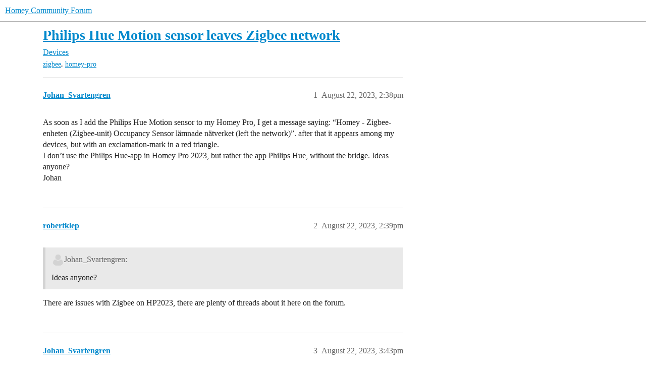

--- FILE ---
content_type: text/html; charset=utf-8
request_url: https://community.homey.app/t/philips-hue-motion-sensor-leaves-zigbee-network/87722
body_size: 4817
content:
<!DOCTYPE html>
<html lang="en">
  <head>
    <meta charset="utf-8">
    <title>Philips Hue Motion sensor leaves Zigbee network - Devices - Homey Community Forum</title>
    <meta name="description" content="As soon as I add the Philips Hue Motion sensor to my Homey Pro, I get a message saying: “Homey - Zigbee-enheten (Zigbee-unit) Occupancy Sensor lämnade nätverket (left the network)”. after that it appears among my devices&amp;hellip;">
    <meta name="generator" content="Discourse 2026.1.0-latest - https://github.com/discourse/discourse version f8f53ac5e8e4348ae308fcddc078766463d5e5f3">
<link rel="icon" type="image/png" href="https://us1.discourse-cdn.com/flex025/uploads/athom/optimized/2X/6/6d79fed4caffaa8d941cec0f6f39a1d570cb317d_2_32x32.png">
<link rel="apple-touch-icon" type="image/png" href="https://us1.discourse-cdn.com/flex025/uploads/athom/optimized/2X/6/6d79fed4caffaa8d941cec0f6f39a1d570cb317d_2_180x180.png">
<meta name="theme-color" media="(prefers-color-scheme: light)" content="#fff">
<meta name="theme-color" media="(prefers-color-scheme: dark)" content="#111111">

<meta name="color-scheme" content="light dark">

<meta name="viewport" content="width=device-width, initial-scale=1.0, minimum-scale=1.0, viewport-fit=cover">
<link rel="canonical" href="https://community.homey.app/t/philips-hue-motion-sensor-leaves-zigbee-network/87722" />


<link rel="search" type="application/opensearchdescription+xml" href="https://community.homey.app/opensearch.xml" title="Homey Community Forum Search">

    
    <link href="https://sea1.discourse-cdn.com/flex025/stylesheets/color_definitions_scheme_-1_5_3ed396ecc6c5edb4693553dbbc7ef96dc9e703fb.css?__ws=community.homey.app" media="(prefers-color-scheme: light)" rel="stylesheet" class="light-scheme"/><link href="https://sea1.discourse-cdn.com/flex025/stylesheets/color_definitions_dark_4_5_55d3f7b9f7699871324bf6cd16377f82326cf90e.css?__ws=community.homey.app" media="(prefers-color-scheme: dark)" rel="stylesheet" class="dark-scheme" data-scheme-id="4"/>

<link href="https://sea1.discourse-cdn.com/flex025/stylesheets/common_933fb003bcfb132cbc57f4f1e512d3cb9006c5df.css?__ws=community.homey.app" media="all" rel="stylesheet" data-target="common"  />

  <link href="https://sea1.discourse-cdn.com/flex025/stylesheets/mobile_933fb003bcfb132cbc57f4f1e512d3cb9006c5df.css?__ws=community.homey.app" media="(max-width: 39.99999rem)" rel="stylesheet" data-target="mobile"  />
  <link href="https://sea1.discourse-cdn.com/flex025/stylesheets/desktop_933fb003bcfb132cbc57f4f1e512d3cb9006c5df.css?__ws=community.homey.app" media="(min-width: 40rem)" rel="stylesheet" data-target="desktop"  />



    <link href="https://sea1.discourse-cdn.com/flex025/stylesheets/automation_933fb003bcfb132cbc57f4f1e512d3cb9006c5df.css?__ws=community.homey.app" media="all" rel="stylesheet" data-target="automation"  />
    <link href="https://sea1.discourse-cdn.com/flex025/stylesheets/checklist_933fb003bcfb132cbc57f4f1e512d3cb9006c5df.css?__ws=community.homey.app" media="all" rel="stylesheet" data-target="checklist"  />
    <link href="https://sea1.discourse-cdn.com/flex025/stylesheets/discourse-adplugin_933fb003bcfb132cbc57f4f1e512d3cb9006c5df.css?__ws=community.homey.app" media="all" rel="stylesheet" data-target="discourse-adplugin"  />
    <link href="https://sea1.discourse-cdn.com/flex025/stylesheets/discourse-ai_933fb003bcfb132cbc57f4f1e512d3cb9006c5df.css?__ws=community.homey.app" media="all" rel="stylesheet" data-target="discourse-ai"  />
    <link href="https://sea1.discourse-cdn.com/flex025/stylesheets/discourse-cakeday_933fb003bcfb132cbc57f4f1e512d3cb9006c5df.css?__ws=community.homey.app" media="all" rel="stylesheet" data-target="discourse-cakeday"  />
    <link href="https://sea1.discourse-cdn.com/flex025/stylesheets/discourse-details_933fb003bcfb132cbc57f4f1e512d3cb9006c5df.css?__ws=community.homey.app" media="all" rel="stylesheet" data-target="discourse-details"  />
    <link href="https://sea1.discourse-cdn.com/flex025/stylesheets/discourse-github_933fb003bcfb132cbc57f4f1e512d3cb9006c5df.css?__ws=community.homey.app" media="all" rel="stylesheet" data-target="discourse-github"  />
    <link href="https://sea1.discourse-cdn.com/flex025/stylesheets/discourse-lazy-videos_933fb003bcfb132cbc57f4f1e512d3cb9006c5df.css?__ws=community.homey.app" media="all" rel="stylesheet" data-target="discourse-lazy-videos"  />
    <link href="https://sea1.discourse-cdn.com/flex025/stylesheets/discourse-local-dates_933fb003bcfb132cbc57f4f1e512d3cb9006c5df.css?__ws=community.homey.app" media="all" rel="stylesheet" data-target="discourse-local-dates"  />
    <link href="https://sea1.discourse-cdn.com/flex025/stylesheets/discourse-narrative-bot_933fb003bcfb132cbc57f4f1e512d3cb9006c5df.css?__ws=community.homey.app" media="all" rel="stylesheet" data-target="discourse-narrative-bot"  />
    <link href="https://sea1.discourse-cdn.com/flex025/stylesheets/discourse-policy_933fb003bcfb132cbc57f4f1e512d3cb9006c5df.css?__ws=community.homey.app" media="all" rel="stylesheet" data-target="discourse-policy"  />
    <link href="https://sea1.discourse-cdn.com/flex025/stylesheets/discourse-presence_933fb003bcfb132cbc57f4f1e512d3cb9006c5df.css?__ws=community.homey.app" media="all" rel="stylesheet" data-target="discourse-presence"  />
    <link href="https://sea1.discourse-cdn.com/flex025/stylesheets/discourse-solved_933fb003bcfb132cbc57f4f1e512d3cb9006c5df.css?__ws=community.homey.app" media="all" rel="stylesheet" data-target="discourse-solved"  />
    <link href="https://sea1.discourse-cdn.com/flex025/stylesheets/discourse-templates_933fb003bcfb132cbc57f4f1e512d3cb9006c5df.css?__ws=community.homey.app" media="all" rel="stylesheet" data-target="discourse-templates"  />
    <link href="https://sea1.discourse-cdn.com/flex025/stylesheets/discourse-topic-voting_933fb003bcfb132cbc57f4f1e512d3cb9006c5df.css?__ws=community.homey.app" media="all" rel="stylesheet" data-target="discourse-topic-voting"  />
    <link href="https://sea1.discourse-cdn.com/flex025/stylesheets/footnote_933fb003bcfb132cbc57f4f1e512d3cb9006c5df.css?__ws=community.homey.app" media="all" rel="stylesheet" data-target="footnote"  />
    <link href="https://sea1.discourse-cdn.com/flex025/stylesheets/hosted-site_933fb003bcfb132cbc57f4f1e512d3cb9006c5df.css?__ws=community.homey.app" media="all" rel="stylesheet" data-target="hosted-site"  />
    <link href="https://sea1.discourse-cdn.com/flex025/stylesheets/poll_933fb003bcfb132cbc57f4f1e512d3cb9006c5df.css?__ws=community.homey.app" media="all" rel="stylesheet" data-target="poll"  />
    <link href="https://sea1.discourse-cdn.com/flex025/stylesheets/spoiler-alert_933fb003bcfb132cbc57f4f1e512d3cb9006c5df.css?__ws=community.homey.app" media="all" rel="stylesheet" data-target="spoiler-alert"  />
    <link href="https://sea1.discourse-cdn.com/flex025/stylesheets/discourse-ai_mobile_933fb003bcfb132cbc57f4f1e512d3cb9006c5df.css?__ws=community.homey.app" media="(max-width: 39.99999rem)" rel="stylesheet" data-target="discourse-ai_mobile"  />
    <link href="https://sea1.discourse-cdn.com/flex025/stylesheets/discourse-solved_mobile_933fb003bcfb132cbc57f4f1e512d3cb9006c5df.css?__ws=community.homey.app" media="(max-width: 39.99999rem)" rel="stylesheet" data-target="discourse-solved_mobile"  />
    <link href="https://sea1.discourse-cdn.com/flex025/stylesheets/discourse-topic-voting_mobile_933fb003bcfb132cbc57f4f1e512d3cb9006c5df.css?__ws=community.homey.app" media="(max-width: 39.99999rem)" rel="stylesheet" data-target="discourse-topic-voting_mobile"  />
    <link href="https://sea1.discourse-cdn.com/flex025/stylesheets/discourse-ai_desktop_933fb003bcfb132cbc57f4f1e512d3cb9006c5df.css?__ws=community.homey.app" media="(min-width: 40rem)" rel="stylesheet" data-target="discourse-ai_desktop"  />
    <link href="https://sea1.discourse-cdn.com/flex025/stylesheets/discourse-topic-voting_desktop_933fb003bcfb132cbc57f4f1e512d3cb9006c5df.css?__ws=community.homey.app" media="(min-width: 40rem)" rel="stylesheet" data-target="discourse-topic-voting_desktop"  />
    <link href="https://sea1.discourse-cdn.com/flex025/stylesheets/poll_desktop_933fb003bcfb132cbc57f4f1e512d3cb9006c5df.css?__ws=community.homey.app" media="(min-width: 40rem)" rel="stylesheet" data-target="poll_desktop"  />

  <link href="https://sea1.discourse-cdn.com/flex025/stylesheets/common_theme_8_ffc9b0e0bfc0d3baf6fce975c46186e0da6d23aa.css?__ws=community.homey.app" media="all" rel="stylesheet" data-target="common_theme" data-theme-id="8" data-theme-name="hide users column"/>
<link href="https://sea1.discourse-cdn.com/flex025/stylesheets/common_theme_5_972eb8f1413cc5719124f52caa6933a60e5ac9ce.css?__ws=community.homey.app" media="all" rel="stylesheet" data-target="common_theme" data-theme-id="5" data-theme-name="homey"/>
    
    

    <!-- Start: Google Analytics -->
<script async="" src="https://www.googletagmanager.com/gtag/js?id=UA-54367249-13" nonce="4ddDRQYARMP5KR3tIAcvsfO1g"></script>
<script defer="" src="https://sea1.discourse-cdn.com/flex025/theme-javascripts/e1765f7276f3199434ef8f372aaa0ddab6f34031.js?__ws=community.homey.app" data-theme-id="5" nonce="4ddDRQYARMP5KR3tIAcvsfO1g"></script>
<!-- End: Google Analytics -->

<script defer="" src="https://sea1.discourse-cdn.com/flex025/theme-javascripts/129b964beddb46292fa7fc56b0a857b756446c53.js?__ws=community.homey.app" data-theme-id="5" nonce="4ddDRQYARMP5KR3tIAcvsfO1g"></script>
<link rel="modulepreload" href="https://sea1.discourse-cdn.com/flex025/theme-javascripts/56e5a7430ecf41d7f6c1d8c30790256c397debde.js?__ws=community.homey.app" data-theme-id="3" nonce="4ddDRQYARMP5KR3tIAcvsfO1g">

    
        <link rel="alternate nofollow" type="application/rss+xml" title="RSS feed of &#39;Philips Hue Motion sensor leaves Zigbee network&#39;" href="https://community.homey.app/t/philips-hue-motion-sensor-leaves-zigbee-network/87722.rss" />
    <meta property="og:site_name" content="Homey Community Forum" />
<meta property="og:type" content="website" />
<meta name="twitter:card" content="summary" />
<meta name="twitter:image" content="https://us1.discourse-cdn.com/flex025/uploads/athom/original/3X/5/c/5ca9365a04188e305bca13c09960c3a77676809c.png" />
<meta property="og:image" content="https://us1.discourse-cdn.com/flex025/uploads/athom/original/3X/5/c/5ca9365a04188e305bca13c09960c3a77676809c.png" />
<meta property="og:url" content="https://community.homey.app/t/philips-hue-motion-sensor-leaves-zigbee-network/87722" />
<meta name="twitter:url" content="https://community.homey.app/t/philips-hue-motion-sensor-leaves-zigbee-network/87722" />
<meta property="og:title" content="Philips Hue Motion sensor leaves Zigbee network" />
<meta name="twitter:title" content="Philips Hue Motion sensor leaves Zigbee network" />
<meta property="og:description" content="As soon as I add the Philips Hue Motion sensor to my Homey Pro, I get a message saying: “Homey - Zigbee-enheten (Zigbee-unit) Occupancy Sensor lämnade nätverket (left the network)”. after that it appears among my devices, but with an exclamation-mark in a red triangle.  I don’t use the Philips Hue-app in Homey Pro 2023, but rather the app Philips Hue, without the bridge. Ideas anyone?  Johan" />
<meta name="twitter:description" content="As soon as I add the Philips Hue Motion sensor to my Homey Pro, I get a message saying: “Homey - Zigbee-enheten (Zigbee-unit) Occupancy Sensor lämnade nätverket (left the network)”. after that it appears among my devices, but with an exclamation-mark in a red triangle.  I don’t use the Philips Hue-app in Homey Pro 2023, but rather the app Philips Hue, without the bridge. Ideas anyone?  Johan" />
<meta property="og:article:section" content="Devices" />
<meta property="og:article:section:color" content="25AAE2" />
<meta property="og:article:tag" content="zigbee" />
<meta property="og:article:tag" content="homey-pro" />
<meta property="article:published_time" content="2023-08-22T14:38:20+00:00" />
<meta property="og:ignore_canonical" content="true" />


    <script type="application/ld+json">{"@context":"http://schema.org","@type":"QAPage","name":"Philips Hue Motion sensor leaves Zigbee network","mainEntity":{"@type":"Question","name":"Philips Hue Motion sensor leaves Zigbee network","text":"As soon as I add the Philips Hue Motion sensor to my Homey Pro, I get a message saying: “Homey - Zigbee-enheten (Zigbee-unit) Occupancy Sensor lämnade nätverket (left the network)”. after that it appears among my devices, but with an exclamation-mark in a red triangle.\n\nI don’t use the Philips Hue-a&hellip;","upvoteCount":0,"answerCount":0,"datePublished":"2023-08-22T14:38:20.345Z","author":{"@type":"Person","name":"Johan_Svartengren","url":"https://community.homey.app/u/Johan_Svartengren"}}}</script>
  </head>
  <body class="crawler ">
    
    <header>
  <a href="/">Homey Community Forum</a>
</header>

    <div id="main-outlet" class="wrap" role="main">
        <div id="topic-title">
    <h1>
      <a href="/t/philips-hue-motion-sensor-leaves-zigbee-network/87722">Philips Hue Motion sensor leaves Zigbee network</a>
    </h1>

      <div class="topic-category" itemscope itemtype="http://schema.org/BreadcrumbList">
          <span itemprop="itemListElement" itemscope itemtype="http://schema.org/ListItem">
            <a href="/c/devices/6" class="badge-wrapper bullet" itemprop="item">
              <span class='badge-category-bg' style='background-color: #25AAE2'></span>
              <span class='badge-category clear-badge'>
                <span class='category-name' itemprop='name'>Devices</span>
              </span>
            </a>
            <meta itemprop="position" content="1" />
          </span>
      </div>

      <div class="topic-category">
        <div class='discourse-tags list-tags'>
            <a href='https://community.homey.app/tag/zigbee' class='discourse-tag' rel="tag">zigbee</a>, 
            <a href='https://community.homey.app/tag/homey-pro' class='discourse-tag' rel="tag">homey-pro</a>
        </div>
      </div>
  </div>

  

    <div itemscope itemtype='http://schema.org/DiscussionForumPosting'>
      <meta itemprop='headline' content='Philips Hue Motion sensor leaves Zigbee network'>
      <link itemprop='url' href='https://community.homey.app/t/philips-hue-motion-sensor-leaves-zigbee-network/87722'>
      <meta itemprop='datePublished' content='2023-08-22T14:38:20Z'>
        <meta itemprop='articleSection' content='Devices'>
      <meta itemprop='keywords' content='zigbee, homey-pro'>
      <div itemprop='publisher' itemscope itemtype="http://schema.org/Organization">
        <meta itemprop='name' content='Homey Community Forum'>
      </div>


          <div id='post_1'  class='topic-body crawler-post'>
            <div class='crawler-post-meta'>
              <span class="creator" itemprop="author" itemscope itemtype="http://schema.org/Person">
                <a itemprop="url" rel='nofollow' href='https://community.homey.app/u/Johan_Svartengren'><span itemprop='name'>Johan_Svartengren</span></a>
                
              </span>

                <link itemprop="mainEntityOfPage" href="https://community.homey.app/t/philips-hue-motion-sensor-leaves-zigbee-network/87722">


              <span class="crawler-post-infos">
                  <time  datetime='2023-08-22T14:38:20Z' class='post-time'>
                    August 22, 2023,  2:38pm
                  </time>
                  <meta itemprop='dateModified' content='2023-08-22T14:38:20Z'>
              <span itemprop='position'>1</span>
              </span>
            </div>
            <div class='post' itemprop='text'>
              <p>As soon as I add the Philips Hue Motion sensor to my Homey Pro, I get a message saying: “Homey - Zigbee-enheten (Zigbee-unit) Occupancy Sensor lämnade nätverket (left the network)”. after that it appears among my devices, but with an exclamation-mark in a red triangle.<br>
I don’t use the Philips Hue-app in Homey Pro 2023, but rather the app Philips Hue, without the bridge. Ideas anyone?<br>
Johan</p>
            </div>

            <div itemprop="interactionStatistic" itemscope itemtype="http://schema.org/InteractionCounter">
              <meta itemprop="interactionType" content="http://schema.org/LikeAction"/>
              <meta itemprop="userInteractionCount" content="0" />
              <span class='post-likes'></span>
            </div>


            
          </div>
          <div id='post_2' itemprop='comment' itemscope itemtype='http://schema.org/Comment' class='topic-body crawler-post'>
            <div class='crawler-post-meta'>
              <span class="creator" itemprop="author" itemscope itemtype="http://schema.org/Person">
                <a itemprop="url" rel='nofollow' href='https://community.homey.app/u/robertklep'><span itemprop='name'>robertklep</span></a>
                
              </span>



              <span class="crawler-post-infos">
                  <time itemprop='datePublished' datetime='2023-08-22T14:39:39Z' class='post-time'>
                    August 22, 2023,  2:39pm
                  </time>
                  <meta itemprop='dateModified' content='2023-08-22T14:39:39Z'>
              <span itemprop='position'>2</span>
              </span>
            </div>
            <div class='post' itemprop='text'>
              <aside class="quote no-group" data-username="Johan_Svartengren" data-post="1" data-topic="87722">
<div class="title">
<div class="quote-controls"></div>
<img loading="lazy" alt="" width="24" height="24" src="https://sea1.discourse-cdn.com/flex015/user_avatar/community.homey.app/johan_svartengren/48/80641_2.png" class="avatar"> Johan_Svartengren:</div>
<blockquote>
<p>Ideas anyone?</p>
</blockquote>
</aside>
<p>There are issues with Zigbee on HP2023, there are plenty of threads about it here on the forum.</p>
            </div>

            <div itemprop="interactionStatistic" itemscope itemtype="http://schema.org/InteractionCounter">
              <meta itemprop="interactionType" content="http://schema.org/LikeAction"/>
              <meta itemprop="userInteractionCount" content="0" />
              <span class='post-likes'></span>
            </div>


            
          </div>
          <div id='post_3' itemprop='comment' itemscope itemtype='http://schema.org/Comment' class='topic-body crawler-post'>
            <div class='crawler-post-meta'>
              <span class="creator" itemprop="author" itemscope itemtype="http://schema.org/Person">
                <a itemprop="url" rel='nofollow' href='https://community.homey.app/u/Johan_Svartengren'><span itemprop='name'>Johan_Svartengren</span></a>
                
              </span>



              <span class="crawler-post-infos">
                  <time itemprop='datePublished' datetime='2023-08-22T15:43:00Z' class='post-time'>
                    August 22, 2023,  3:43pm
                  </time>
                  <meta itemprop='dateModified' content='2023-08-22T15:43:00Z'>
              <span itemprop='position'>3</span>
              </span>
            </div>
            <div class='post' itemprop='text'>
              <p>Started working when I removed the Philips Hue-app and only used Philips Hue, without the bridge. Thanks</p>
            </div>

            <div itemprop="interactionStatistic" itemscope itemtype="http://schema.org/InteractionCounter">
              <meta itemprop="interactionType" content="http://schema.org/LikeAction"/>
              <meta itemprop="userInteractionCount" content="0" />
              <span class='post-likes'></span>
            </div>


            
          </div>
          <div id='post_4' itemprop='comment' itemscope itemtype='http://schema.org/Comment' class='topic-body crawler-post'>
            <div class='crawler-post-meta'>
              <span class="creator" itemprop="author" itemscope itemtype="http://schema.org/Person">
                <a itemprop="url" rel='nofollow' href='https://community.homey.app/u/robertklep'><span itemprop='name'>robertklep</span></a>
                
              </span>



              <span class="crawler-post-infos">
                  <time itemprop='datePublished' datetime='2023-08-22T16:26:07Z' class='post-time'>
                    August 22, 2023,  4:26pm
                  </time>
                  <meta itemprop='dateModified' content='2023-08-22T16:26:07Z'>
              <span itemprop='position'>4</span>
              </span>
            </div>
            <div class='post' itemprop='text'>
              <p>So even though you didn’t use the app, removing it solved your problem? Strange…</p>
            </div>

            <div itemprop="interactionStatistic" itemscope itemtype="http://schema.org/InteractionCounter">
              <meta itemprop="interactionType" content="http://schema.org/LikeAction"/>
              <meta itemprop="userInteractionCount" content="0" />
              <span class='post-likes'></span>
            </div>


            
          </div>
          <div id='post_5' itemprop='comment' itemscope itemtype='http://schema.org/Comment' class='topic-body crawler-post'>
            <div class='crawler-post-meta'>
              <span class="creator" itemprop="author" itemscope itemtype="http://schema.org/Person">
                <a itemprop="url" rel='nofollow' href='https://community.homey.app/u/Johan_Svartengren'><span itemprop='name'>Johan_Svartengren</span></a>
                
              </span>



              <span class="crawler-post-infos">
                  <time itemprop='datePublished' datetime='2023-08-22T20:05:43Z' class='post-time'>
                    August 22, 2023,  8:05pm
                  </time>
                  <meta itemprop='dateModified' content='2023-08-22T20:59:58Z'>
              <span itemprop='position'>5</span>
              </span>
            </div>
            <div class='post' itemprop='text'>
              <p>I agree it is strange, but it did solve my problem, and now the motion sensor works again.</p>
<p>BR Johan</p>
<p>[Mod break: removed private information /Caseda]</p>
            </div>

            <div itemprop="interactionStatistic" itemscope itemtype="http://schema.org/InteractionCounter">
              <meta itemprop="interactionType" content="http://schema.org/LikeAction"/>
              <meta itemprop="userInteractionCount" content="0" />
              <span class='post-likes'></span>
            </div>


            
          </div>
    </div>


    <div id="related-topics" class="more-topics__list " role="complementary" aria-labelledby="related-topics-title">
  <h3 id="related-topics-title" class="more-topics__list-title">
    Related topics
  </h3>
  <div class="topic-list-container" itemscope itemtype='http://schema.org/ItemList'>
    <meta itemprop='itemListOrder' content='http://schema.org/ItemListOrderDescending'>
    <table class='topic-list'>
      <thead>
        <tr>
          <th>Topic</th>
          <th></th>
          <th class="replies">Replies</th>
          <th class="views">Views</th>
          <th>Activity</th>
        </tr>
      </thead>
      <tbody>
          <tr class="topic-list-item" id="topic-list-item-104995">
            <td class="main-link" itemprop='itemListElement' itemscope itemtype='http://schema.org/ListItem'>
              <meta itemprop='position' content='1'>
              <span class="link-top-line">
                <a itemprop='url' href='https://community.homey.app/t/device-reported-as-having-left-the-zigbee-network-but-is-still-working/104995' class='title raw-link raw-topic-link'>Device reported as having left the Zigbee network but is still working</a>
              </span>
              <div class="link-bottom-line">
                  <a href='/c/questions-help/8' class='badge-wrapper bullet'>
                    <span class='badge-category-bg' style='background-color: #652D90'></span>
                    <span class='badge-category clear-badge'>
                      <span class='category-name'>Questions &amp; Help</span>
                    </span>
                  </a>
                  <div class="discourse-tags">
                      <a href='https://community.homey.app/tag/zigbee' class='discourse-tag'>zigbee</a>
                      
                  </div>
              </div>
            </td>
            <td class="replies">
              <span class='posts' title='posts'>20</span>
            </td>
            <td class="views">
              <span class='views' title='views'>932</span>
            </td>
            <td>
              March 3, 2025
            </td>
          </tr>
          <tr class="topic-list-item" id="topic-list-item-106760">
            <td class="main-link" itemprop='itemListElement' itemscope itemtype='http://schema.org/ListItem'>
              <meta itemprop='position' content='2'>
              <span class="link-top-line">
                <a itemprop='url' href='https://community.homey.app/t/hue-motion-sensor-device-has-left-the-zigbee-network/106760' class='title raw-link raw-topic-link'>Hue motion sensor - device has left the zigbee network</a>
              </span>
              <div class="link-bottom-line">
                  <a href='/c/questions-help/8' class='badge-wrapper bullet'>
                    <span class='badge-category-bg' style='background-color: #652D90'></span>
                    <span class='badge-category clear-badge'>
                      <span class='category-name'>Questions &amp; Help</span>
                    </span>
                  </a>
                  <div class="discourse-tags">
                      <a href='https://community.homey.app/tag/zigbee' class='discourse-tag'>zigbee</a>
                      ,&nbsp;
                      <a href='https://community.homey.app/tag/homey-pro' class='discourse-tag'>homey-pro</a>
                      
                  </div>
              </div>
            </td>
            <td class="replies">
              <span class='posts' title='posts'>4</span>
            </td>
            <td class="views">
              <span class='views' title='views'>440</span>
            </td>
            <td>
              November 26, 2025
            </td>
          </tr>
          <tr class="topic-list-item" id="topic-list-item-91486">
            <td class="main-link" itemprop='itemListElement' itemscope itemtype='http://schema.org/ListItem'>
              <meta itemprop='position' content='3'>
              <span class="link-top-line">
                <a itemprop='url' href='https://community.homey.app/t/philips-hue-motion-sensor-fell-asleep/91486' class='title raw-link raw-topic-link'>Philips Hue Motion sensor fell asleep</a>
              </span>
              <div class="link-bottom-line">
                  <a href='/c/devices/6' class='badge-wrapper bullet'>
                    <span class='badge-category-bg' style='background-color: #25AAE2'></span>
                    <span class='badge-category clear-badge'>
                      <span class='category-name'>Devices</span>
                    </span>
                  </a>
                  <div class="discourse-tags">
                      <a href='https://community.homey.app/tag/zigbee' class='discourse-tag'>zigbee</a>
                      ,&nbsp;
                      <a href='https://community.homey.app/tag/homey-pro' class='discourse-tag'>homey-pro</a>
                      ,&nbsp;
                      <a href='https://community.homey.app/tag/hue' class='discourse-tag'>hue</a>
                      
                  </div>
              </div>
            </td>
            <td class="replies">
              <span class='posts' title='posts'>5</span>
            </td>
            <td class="views">
              <span class='views' title='views'>678</span>
            </td>
            <td>
              October 13, 2023
            </td>
          </tr>
          <tr class="topic-list-item" id="topic-list-item-81614">
            <td class="main-link" itemprop='itemListElement' itemscope itemtype='http://schema.org/ListItem'>
              <meta itemprop='position' content='4'>
              <span class="link-top-line">
                <a itemprop='url' href='https://community.homey.app/t/philips-hue-outdoor-motion-sensor-adding-to-homey-pro/81614' class='title raw-link raw-topic-link'>Philips hue outdoor motion sensor - adding to homey pro</a>
              </span>
              <div class="link-bottom-line">
                  <a href='/c/questions-help/8' class='badge-wrapper bullet'>
                    <span class='badge-category-bg' style='background-color: #652D90'></span>
                    <span class='badge-category clear-badge'>
                      <span class='category-name'>Questions &amp; Help</span>
                    </span>
                  </a>
                  <div class="discourse-tags">
                      <a href='https://community.homey.app/tag/zigbee' class='discourse-tag'>zigbee</a>
                      ,&nbsp;
                      <a href='https://community.homey.app/tag/homey-pro' class='discourse-tag'>homey-pro</a>
                      
                  </div>
              </div>
            </td>
            <td class="replies">
              <span class='posts' title='posts'>11</span>
            </td>
            <td class="views">
              <span class='views' title='views'>2221</span>
            </td>
            <td>
              March 25, 2024
            </td>
          </tr>
          <tr class="topic-list-item" id="topic-list-item-96251">
            <td class="main-link" itemprop='itemListElement' itemscope itemtype='http://schema.org/ListItem'>
              <meta itemprop='position' content='5'>
              <span class="link-top-line">
                <a itemprop='url' href='https://community.homey.app/t/homey-pro-early-2023-recognizes-hue-motion-sensor-as-uknown-zigbee-device/96251' class='title raw-link raw-topic-link'>Homey Pro (Early 2023) recognizes Hue motion sensor as Uknown Zigbee Device</a>
              </span>
              <div class="link-bottom-line">
                  <a href='/c/devices/6' class='badge-wrapper bullet'>
                    <span class='badge-category-bg' style='background-color: #25AAE2'></span>
                    <span class='badge-category clear-badge'>
                      <span class='category-name'>Devices</span>
                    </span>
                  </a>
                  <div class="discourse-tags">
                      <a href='https://community.homey.app/tag/zigbee' class='discourse-tag'>zigbee</a>
                      ,&nbsp;
                      <a href='https://community.homey.app/tag/homey-pro' class='discourse-tag'>homey-pro</a>
                      
                  </div>
              </div>
            </td>
            <td class="replies">
              <span class='posts' title='posts'>4</span>
            </td>
            <td class="views">
              <span class='views' title='views'>349</span>
            </td>
            <td>
              November 30, 2023
            </td>
          </tr>
      </tbody>
    </table>
  </div>
</div>





    </div>
    <footer class="container wrap">
  <nav class='crawler-nav'>
    <ul>
      <li itemscope itemtype='http://schema.org/SiteNavigationElement'>
        <span itemprop='name'>
          <a href='/' itemprop="url">Home </a>
        </span>
      </li>
      <li itemscope itemtype='http://schema.org/SiteNavigationElement'>
        <span itemprop='name'>
          <a href='/categories' itemprop="url">Categories </a>
        </span>
      </li>
      <li itemscope itemtype='http://schema.org/SiteNavigationElement'>
        <span itemprop='name'>
          <a href='/guidelines' itemprop="url">Guidelines </a>
        </span>
      </li>
        <li itemscope itemtype='http://schema.org/SiteNavigationElement'>
          <span itemprop='name'>
            <a href='https://legal.athom.com/?document=terms-and-conditions' itemprop="url">Terms of Service </a>
          </span>
        </li>
        <li itemscope itemtype='http://schema.org/SiteNavigationElement'>
          <span itemprop='name'>
            <a href='https://legal.athom.com/?document=privacy-policy' itemprop="url">Privacy Policy </a>
          </span>
        </li>
    </ul>
  </nav>
  <p class='powered-by-link'>Powered by <a href="https://www.discourse.org">Discourse</a>, best viewed with JavaScript enabled</p>
</footer>

    
    <!-- Start: Simple Analytics -->
<script async="" defer="" src="https://sa.athom.com/latest.js" nonce="4ddDRQYARMP5KR3tIAcvsfO1g"></script> 
<noscript><img src="https://sa.athom.com/noscript.gif" alt="" referrerpolicy="no-referrer-when-downgrade"></noscript>
<!-- End: Simple Analytics -->

<!-- Start: Statuspage -->
<script defer="" src="https://sea1.discourse-cdn.com/flex025/theme-javascripts/2de46b6ba5dbbbccfb50a39d9ec6ca65fad35b6d.js?__ws=community.homey.app" data-theme-id="5" nonce="4ddDRQYARMP5KR3tIAcvsfO1g"></script>
<!-- End: Statuspage -->
  </body>
  
</html>


--- FILE ---
content_type: text/css
request_url: https://sea1.discourse-cdn.com/flex025/stylesheets/discourse-narrative-bot_933fb003bcfb132cbc57f4f1e512d3cb9006c5df.css?__ws=community.homey.app
body_size: -168
content:
article[data-user-id="-2"] div.cooked iframe{border:0}
/*# sourceMappingURL=discourse-narrative-bot_933fb003bcfb132cbc57f4f1e512d3cb9006c5df.css.map?__ws=community.homey.app */


--- FILE ---
content_type: text/css
request_url: https://sea1.discourse-cdn.com/flex025/stylesheets/mobile_933fb003bcfb132cbc57f4f1e512d3cb9006c5df.css?__ws=community.homey.app
body_size: 4477
content:
.push-notification-prompt .consent_banner{margin-bottom:30px}.list-container .full-width{margin-left:0}.topic-list-body{border-width:1px}body:has(.topic-replies-toggle-wrapper) .topic-list-body{border-width:0}.topic-list .num.posts-map{font-size:var(--font-up-2);padding:0}.topic-list .num.posts-map>button,.topic-list .num.posts-map>a{padding:0}.topic-list .num.activity a{padding:0}.topic-list .topic-excerpt{display:block;padding-right:0;width:120%}.topic-list .topic-excerpt-more{color:var(--tertiary)}.topic-list .right{margin-left:55px}.topic-list .topic-list-data{padding:7px 0;max-width:300px}.topic-list .main-link{line-height:var(--line-height-medium);position:relative;font-size:var(--font-up-1)}.topic-list .main-link a.title{color:var(--primary);padding:0}.topic-list .main-link .topic-statuses a{line-height:.8;color:var(--primary-medium)}.topic-list .badge-notification,.topic-list .category-topic-link td.num .badge-notification{position:relative;display:inline-block;top:-1px;font-size:var(--font-0);line-height:var(--line-height-small);padding:.15em .4em .2em .4em}.topic-list .badge-notification .d-icon,.topic-list .category-topic-link td.num .badge-notification .d-icon{color:var(--secondary)}.topic-list .badge-notification.new-topic::before,.topic-list .category-topic-link td.num .badge-notification.new-topic::before{margin-right:0}.topic-list .badge-notification.new-topic,.topic-list .category-topic-link td.num .badge-notification.new-topic{padding:0}.topic-list .category-topic-link td.num .badge-notification.unread-posts{color:var(--secondary)}.topic-list .topic-item-stats{position:relative;display:flex;align-items:baseline;margin-top:.5em;z-index:1}.topic-list .topic-item-stats span.relative-date{vertical-align:text-top}.topic-list .topic-item-stats .num.activity{margin-left:auto;font-size:var(--font-down-1)}.topic-list .topic-item-stats .category a{max-width:160px}.topic-list .topic-item-stats .num .d-icon{color:var(--primary-medium)}.topic-list .topic-item-stats__category-tags{margin-right:.5em;max-width:90%;line-height:var(--line-height-medium)}.topic-list .topic-item-stats__category-tags .badge-category__wrapper{vertical-align:bottom;margin-right:.5em;max-width:100%}.topic-list .topic-item-stats__category-tags .badge-wrapper,.topic-list .topic-item-stats__category-tags .discourse-tag{pointer-events:none}.topic-list .topic-item-stats__category-tags .discourse-tags{display:inline}.topic-list .topic-item-stats__category-tags .discourse-tags__tag-separator{position:absolute;display:inline-block;vertical-align:middle;margin-left:-0.5em;margin-top:.25em}.topic-list .topic-item-stats__category-tags .discourse-tags .discourse-tag{margin:0 .5em 0 0}.topic-list .topic-item-stats__category-tags .badge-wrapper{max-width:100%;vertical-align:bottom}.topic-list .age{white-space:nowrap}.topic-list .age a{color:var(--primary-medium)}.categories-list .category-list{margin-bottom:2em}.categories-list .category-list td{padding:12px 5px;color:var(--primary-med-or-secondary-high);vertical-align:top}.categories-list .category-list th{padding:10px 0 0}.categories-list .category-list td:first-of-type{padding-left:10px}.categories-list .category-list tbody{border-top:none}.categories-list .category-list tbody .category{border-left:6px solid}.category-list-item.category{box-sizing:border-box}.category-list-item.category tr:first-of-type{border:none}.category-list-item.category *,.category-list-item.category *::before,.category-list-item.category *::after{box-sizing:inherit}.category-list-item.category .posts{vertical-align:top}.category-list-item.category .age{margin-left:5px}.category-list-item.category .coldmap-high{opacity:.4}.category-list-item.category .coldmap-med{opacity:.6}.category-list-item.category .coldmap-low{opacity:.8}.subcategory-list-item.category{display:block;width:calc(100% + 20px);margin:1.25em 10px 0;border-bottom:none !important;border-top:1px solid var(--content-border-color) !important}.subcategory-list-item.category:last-of-type{margin-top:0;margin-bottom:1.25em;border-bottom:1px solid var(--content-border-color) !important}.subcategory-list-item.category td:first-of-type{padding:12px 0}.subcategory-list-item.category .category-logo.aspect-image{display:none}.subcategory-list-item.category .subcategories{padding-left:10px}tr.category-topic-link{border-bottom:1px solid var(--content-border-color)}tr.category-topic-link:last-of-type{border-bottom:none}.category-list-item,.subcategory-list-item{padding:0 0 0 3px;border-left:6px solid}.category-list-item h3,.category-list-item h4,.subcategory-list-item h3,.subcategory-list-item h4{max-width:100%;padding:0 0 0 10px}.category-list-item h3 .d-icon,.category-list-item h4 .d-icon,.subcategory-list-item h3 .d-icon,.subcategory-list-item h4 .d-icon{margin-right:5px}.category-list-item h3 a[href],.category-list-item h4 a[href],.subcategory-list-item h3 a[href],.subcategory-list-item h4 a[href]{color:var(--primary)}.category-list-item h3,.subcategory-list-item h3{font-size:var(--font-up-2)}.category-list-item h4,.subcategory-list-item h4{font-size:var(--font-up-1)}.category-list-item .category-name,.subcategory-list-item .category-name{max-width:80vw}.category-list-item .category-topic-link .main-link,.category-list-item .subcategories-list td,.category-list-item .category-description td,.subcategory-list-item .category-topic-link .main-link,.subcategory-list-item .subcategories-list td,.subcategory-list-item .category-description td{padding-left:10px}.category-list-item .category-topic-link .main-link .age,.subcategory-list-item .category-topic-link .main-link .age{font-size:var(--font-down-1)}.category-list-item .category-description td,.subcategory-list-item .category-description td{padding-top:0;padding-bottom:15px}.category-list-item .subcategories-list,.subcategory-list-item .subcategories-list{border-bottom:none}.category-list-item .subcategories-list td,.subcategory-list-item .subcategories-list td{padding-top:15px}.category-list-item .category-topic-link .num,.subcategory-list-item .category-topic-link .num{white-space:nowrap}.category-list-item .category-topic-link .topic-excerpt,.subcategory-list-item .category-topic-link .topic-excerpt{width:110%}.category-list-item .posters,.subcategory-list-item .posters{float:left}.category-list-item>footer,.subcategory-list-item>footer{border-top:1px solid var(--content-border-color);padding:7px 10px}.category-list-item>footer .category-stat,.subcategory-list-item>footer .category-stat{float:left;margin:3px 1em 0 0;font-weight:normal;font-size:var(--font-down-1)}.category-list-item>footer .category-stat .value,.subcategory-list-item>footer .category-stat .value{font-weight:bold}.category-list-item>footer .btn,.subcategory-list-item>footer .btn{float:right;margin-left:7px}.category-list-item{padding:.5em 0 .25em;border-top:1px solid var(--content-border-color) !important;border-bottom:1px solid var(--content-border-color) !important;margin:1em 0 2em}.category-box h3{margin:0 0 .5em 0}.category-topics-count a{color:var(--primary)}.topic-list-bottom{margin:20px 0 0 0}.dropdown,.multiselect{position:relative}.dropdown-toggle:active,.open .dropdown-toggle{outline:0}.fade.in{opacity:1}.category-heading p{font-size:var(--font-up-1);margin-bottom:.75em}.category-logo.aspect-image{display:block;margin:1.5em 0 1em}td .main-link{width:78%;display:inline-block}td .main-link a.title{padding:.33em .67em .33em 0;overflow-wrap:break-word}.category-list.with-topics .category-list-item .category-description{display:none}.category-list .category.muted a.category-title-link{color:var(--primary-medium);font-size:var(--font-down-1)}.muted-categories-link{margin-left:0}.topic-list-header{display:none}.topic-list.sticky-header .topic-list-header{display:table-header-group;position:sticky;z-index:3;top:var(--header-offset);background:var(--secondary)}.topic-list.sticky-header .topic-list-header tr{display:flex;align-items:center;border:none}.topic-list.sticky-header .topic-list-header .topic-list-data{display:none}.topic-list.sticky-header .topic-list-header .topic-list-data.bulk-select{display:inline-block}.topic-list.sticky-header .topic-list-header .topic-list-data.default{display:flex}.topic-list.sticky-header .topic-list-header .topic-list-data.default .bulk-select-topic-dropdown__count{display:none}.topic-list.sticky-header .topic-list-header button.bulk-select{padding-left:.85em}.bulk-select-topics{display:flex;flex-wrap:wrap;padding-left:.85em;gap:.5em;font-size:var(--font-down-1)}.bulk-select-topics .select-kit-collection{font-size:var(--font-up-1)}.topic-list-data .pull-left label{display:flex;width:45px;height:45px;justify-content:center;align-items:center}.topic-replies-toggle-wrapper{border-bottom:.15em solid var(--primary-low);width:100%;display:flex;justify-content:center;z-index:1;position:relative}.topic-replies-toggle-wrapper .topics-replies-toggle{flex-grow:1;background:none;border:none;padding:.75em;position:relative}.topic-replies-toggle-wrapper .topics-replies-toggle.active{color:var(--d-nav-color--active);background:var(--d-nav-bg-color--active)}.topic-replies-toggle-wrapper .topics-replies-toggle.active .d-icon{color:var(--d-nav-color--active)}.topic-replies-toggle-wrapper .topics-replies-toggle.active::after{content:"";position:absolute;left:0;bottom:0;right:0;height:var(--d-nav-underline-height);background:var(--d-nav-color--active)}.topic-replies-toggle-wrapper .topics-replies-toggle.active::after{height:.15em;bottom:-0.15em}.time-gap+.topic-post article{border-top:none}.time-gap .topic-avatar{display:none}.topic-post-visited+.topic-post>article{border-top:none}.topic-post>article{border-top:1px solid var(--content-border-color);padding:15px 0 8px 0}span.badge-posts{margin-right:5px}.show-replies{display:none}nav.post-controls{--control-space: 0.58em;--control-space-small: calc(var(--control-space) / 2);--control-space-large: calc(var(--control-space) * 1.3);overflow-x:auto}nav.post-controls .actions :first-child{margin-left:auto}nav.post-controls .actions .double-button button.button-count{padding:var(--control-space)}nav.post-controls .actions .double-button button.button-count+.toggle-like,nav.post-controls .actions .double-button button.button-count+.create-flag{padding:var(--control-space) var(--control-space-large) var(--control-space) var(--control-space-small)}nav.post-controls .actions .double-button button.button-count.regular-likes{padding:var(--control-space) var(--control-space-small) var(--control-space) var(--control-space-large)}nav.post-controls .actions button{padding:var(--control-space) var(--control-space-large)}nav.post-controls .actions button.expand-post{margin:var(--control-space) 0 var(--control-space) 0}nav.post-controls .show-replies{display:flex;align-items:center;padding:9px;border-radius:var(--d-button-border-radius)}nav.post-controls .show-replies .d-icon{padding-left:var(--control-space);margin-left:0 !important}nav.post-controls .show-replies[aria-expanded=true]{background:var(--primary-low);color:var(--primary-high);box-shadow:0 0 0 1px var(--primary-300);z-index:1;margin-left:1px}nav.post-controls .show-replies[aria-expanded=true] .d-icon{color:var(--primary-high)}nav.post-controls.replies-button-visible{display:flex;align-items:center}nav.post-controls.replies-button-visible .show-replies{display:flex}nav.post-controls.replies-button-visible .show-replies+.reply{margin-left:0}nav.post-controls.replies-button-visible .show-replies .d-icon{padding-left:var(--control-space)}nav.post-controls.replies-button-visible .actions{flex-grow:2}nav.post-controls button.reply .d-icon{color:var(--primary-high)}.post-admin-menu{bottom:-50px;left:135px}@media screen and (max-width: 374px){.post-admin-menu{left:50px}}.embedded-posts{position:relative;padding:.75em .5em .75em 0;max-width:100%;margin-left:0}.embedded-posts>div{display:flex;flex-direction:column;justify-content:center;position:relative;margin-bottom:1.5em}.embedded-posts>div .row::before{content:"";position:absolute;top:calc(-2px - .75em);width:1px;height:calc(100% + 1.5em + 5px);background:var(--primary-300);left:24px}.embedded-posts>div .topic-avatar{position:sticky;top:calc(var(--header-offset) + .5em);margin-right:15px}.embedded-posts>div .topic-body{display:flex;flex-direction:column;max-width:calc(100% - 32px);margin-left:auto;gap:.25em 0;padding-bottom:1.5em}.embedded-posts>div .topic-body .topic-meta-data.embedded-reply{margin-left:0}.embedded-posts>div .topic-body .topic-meta-data.embedded-reply h5 a{margin-left:10px}.embedded-posts>div .topic-body .topic-meta-data.embedded-reply .names{margin-bottom:.25em}.embedded-posts>div .topic-body .topic-meta-data.embedded-reply .names .user-title{display:none}.embedded-posts>div .topic-body .topic-meta-data.embedded-reply .names .second{flex-basis:auto}.embedded-posts>div .topic-body .topic-meta-data.embedded-reply .post-link-arrow{position:absolute;bottom:0}.embedded-posts>div .topic-body .topic-meta-data.embedded-reply .post-link-arrow .post-info.arrow{padding:.5em 0;margin-right:0;color:var(--primary-med-or-secondary-high);line-height:1}.embedded-posts>div .topic-body .topic-meta-data.embedded-reply .post-link-arrow .post-info.arrow:hover,.embedded-posts>div .topic-body .topic-meta-data.embedded-reply .post-link-arrow .post-info.arrow:focus{color:var(--primary-high)}.embedded-posts .collapse-up{position:relative;padding:6px;color:var(--primary-high);background:var(--primary-low);z-index:1;transform:translate(25%, -30%);box-shadow:0 0 0 1px var(--primary-300)}.archetype-private_message .embedded-posts .collapse-up{display:flex}.embedded-posts .collapse-up .d-icon{transform:scale(0.871)}.embedded-posts .collapse-up:hover,.embedded-posts .collapse-up:focus{background:var(--primary-300)}.embedded-posts .collapse-up:hover .d-icon,.embedded-posts .collapse-up:focus .d-icon{color:var(--primary)}.embedded-posts .load-more-replies{font-size:var(--font-down-1);position:absolute;left:50%;transform:translate(-50%, 150%);padding:.35em .5em}.post-action{float:right;margin-right:10px;clear:right}.post-action .relative-date{margin-left:5px}a.reply-to-tab{z-index:2;color:var(--primary-med-or-secondary-med);margin-right:.5em}.topic-post .boxed .contents{clear:both}span.post-count{background:var(--primary);color:var(--secondary);opacity:.8}#topic-title{z-index:2;margin:0;padding:0 0 1em}.quote-button.visible{z-index:600}.btn-group{margin-top:25px;position:relative}.dropdown-toggle{float:left;position:relative}.selected-posts{padding:.1em .7em}.select-posts button{display:none}button.select-post{display:inline-block}.deleted-user-avatar{font-size:var(--font-up-5)}span.btn-text{display:none}blockquote{clear:both;margin-left:0;margin-right:0}pre.codeblock-buttons code{padding-right:2.75em}.gap{padding:.25em 0}.posts-wrapper{position:relative}span.highlighted{background-color:var(--highlight-bg)}.topic-avatar{float:left;margin-right:10px;z-index:2}.topic-meta-data{margin-left:50px;font-size:var(--font-down-1)}.topic-meta-data .names{line-height:var(--line-height-medium);display:flex;flex-wrap:wrap}.topic-meta-data .names .full-name{font-weight:bold}.topic-meta-data .names .first{order:1}.topic-meta-data .names .poster-icon{order:2}.topic-meta-data .names .user-status-message-wrap{order:2}.topic-meta-data .names .second{order:3;flex-basis:100%}.topic-meta-data .names .user-title{order:4;flex-basis:100%}.topic-meta-data .names .user-badge-buttons{order:5}.topic-meta-data .names .user-badge-buttons .user-badge{padding-top:0}.topic-meta-data .names span{margin-right:.26em}.username.new-user a{color:var(--primary-low-mid)}.user-title{color:var(--primary-medium);overflow:hidden;margin-right:50px}.read-state{max-width:var(--d-wrap-padding-x);right:calc(var(--d-wrap-padding-x)*-1);font-size:6px}.read-state svg{right:-2px}.posts-filtered-notice{padding-right:8.5em;padding-bottom:max(1em,env(safe-area-inset-bottom));flex-wrap:wrap;justify-content:flex-start;margin:1em -9px;z-index:101}.posts-filtered-notice .filtered-replies-show-all{position:absolute;right:1em}.posts-filtered-notice .filtered-replies-viewing{text-align:left;width:100%}.posts-filtered-notice .filtered-avatar{margin-left:0}.posts-filtered-notice .filtered-avatar img.avatar{width:20px;height:20px}.open-popup-link{opacity:100%;margin-bottom:1rem}.placeholder .topic-body{width:100%}.fk-d-menu-modal.topic-map__links-content li a{padding:0}[data-content][data-identifier=usercard]{z-index:9999}.user-card,.group-card{max-width:95vw;margin:0;max-height:85vh;box-sizing:border-box}.user-card .first-row,.group-card .first-row{flex-wrap:wrap}.user-card .first-row .names,.group-card .first-row .names{flex:1 1 0;box-sizing:border-box}.user-card .first-row .user-card-avatar,.group-card .first-row .user-card-avatar{flex:0 0 auto}.user-card .first-row .usercard-controls,.group-card .first-row .usercard-controls{width:100%;display:flex;flex-wrap:wrap;margin-top:1em;gap:.5em}.user-card .first-row .usercard-controls li,.group-card .first-row .usercard-controls li{flex:1 0 45%;min-width:8em}.user-card .first-row .usercard-controls li:empty,.group-card .first-row .usercard-controls li:empty{display:none}.user-card .first-row .usercard-controls li button,.group-card .first-row .usercard-controls li button{margin:0}.user-card .first-row .usercard-controls li button .d-button-label,.group-card .first-row .usercard-controls li button .d-button-label{overflow:hidden;white-space:nowrap;text-overflow:ellipsis}.user-card .names__primary,.group-card .names__primary{font-size:var(--font-up-3)}.user-card .names__primary .d-icon,.group-card .names__primary .d-icon{font-size:var(--font-down-2)}.user-card .names__secondary,.group-card .names__secondary{font-size:var(--font-0)}.user-card .user-status,.group-card .user-status{font-size:var(--font-down-1)}.user-card .badge-section{display:grid;grid-template-columns:repeat(2, 1fr)}.user-card .badge-section .user-card-badge-link,.user-card .badge-section .more-user-badges{display:flex;box-sizing:border-box}.user-card .badge-section .user-card-badge-link a,.user-card .badge-section .more-user-badges a{width:100%;display:flex}.user-card .badge-section .user-badge{display:flex;margin:0;width:100%}.user-card .badge-section .user-badge .badge-display-name{overflow:hidden;text-overflow:ellipsis}.user-card .public-user-fields{max-height:40vh;overflow-y:auto}@media screen and (max-height: 550px){.user-card .public-user-fields{max-height:12vh}}.user-card .public-user-fields .public-user-field{display:-webkit-box;overflow:hidden;text-overflow:ellipsis;overflow-wrap:break-word;-webkit-line-clamp:3;-webkit-box-orient:vertical}.card-cloak{position:fixed;top:0;left:0;z-index:1101;height:100vh;width:100vw;background-color:rgba(0,0,0,.5);animation:fadein .2s}@media(prefers-reduced-motion){.card-cloak{animation-duration:0s}}.user-stream .name{vertical-align:middle}.user-stream .group-member-info .name{vertical-align:inherit}.login-welcome-header{box-sizing:border-box}.login-welcome-header .login-title{font-size:var(--font-up-5)}.login-welcome-header .login-subheader{font-size:var(--font-0)}.login-welcome-header .waving-hand{width:30px;height:30px}.more-topics__container .nav{margin-block:0 7px;border-bottom:1px solid var(--content-border-color)}.more-topics__container .nav li{position:relative;bottom:-1px}.more-topics__container .more-content-topics{padding:15px 0 15px 0}.more-topics__container .more-content-topics .badge-category,.more-topics__container .more-content-topics .badge-category-parent{font-size:var(--font-down-1);vertical-align:top}.more-topics__container .more-content-topics .suggested-topics-message{margin-top:1em}.fk-d-menu-modal.emoji-picker-content .emoji-picker{height:auto}html:not(.keyboard-visible.mobile-view) .fk-d-menu-modal.emoji-picker-content .d-modal__container{height:calc(var(--composer-vh, 1dvh)*100);max-height:100%}html:not(.keyboard-visible.mobile-view) .fk-d-menu-modal.emoji-picker-content .d-modal__container .emoji-picker__content{height:calc(var(--composer-vh, 1dvh)*100 - 50px - env(safe-area-inset-bottom))}html.keyboard-visible.mobile-view .fk-d-menu-modal.emoji-picker-content .d-modal__container .emoji-picker__content{height:calc(var(--composer-vh, 1dvh)*100 - 50px)}.fk-d-menu-modal.emoji-picker-content .d-modal__body{padding:0}.fk-d-menu-modal.emoji-picker-content .d-modal__container{align-self:flex-start}.fk-d-menu-modal.emoji-picker-content .emoji-picker__sections-nav{order:1;height:50px;width:100%;flex-direction:row;display:flex;box-sizing:border-box;overflow-y:hidden;overflow-x:auto}.fk-d-menu-modal.emoji-picker-content .emoji-picker__content{flex-direction:column;padding-top:1em;box-sizing:border-box}.fk-d-menu-modal.emoji-picker-content .emoji-picker__scrollable-content{height:100%}.fk-d-menu-modal.emoji-picker-content .emoji-picker__close-btn{margin-left:.25em;padding-left:.75em}.fk-d-menu-modal.emoji-picker-content .emoji-picker__filter-container{padding-top:.25rem}.welcome-banner__search-menu .search-menu .search-link .badge-category{display:inline-block}.welcome-banner__search-menu .search-menu .search-input input.search-term__input{width:100%}.select-kit.combo-box.category-drop .category-drop-header{font-size:var(--font-0)}.select-kit.combo-box.category-drop .category-drop-header .d-icon{font-size:var(--font-0)}.select-kit.combo-box.category-drop .select-kit-row{font-weight:normal}.select-kit.combo-box.category-drop .category-name{max-width:70vw}.select-kit.dropdown-select-box .select-kit-collection{overflow-y:auto}.select-kit.dropdown-select-box .select-kit-row .svg-icon-title{width:auto;height:auto}.select-kit.dropdown-select-box .select-kit-row .texts .name{font-weight:normal}.select-kit.is-expanded{z-index:300}.select-kit .select-kit-filter .filter-input{font-size:16px}.select-kit .select-kit-row{padding:.75em .5em}.select-kit.combo-box.tag-drop .tag-drop-header{font-size:var(--font-0)}.select-kit.combo-box.tag-drop .tag-drop-header .d-icon{font-size:var(--font-0)}.select-kit.combo-box.tag-drop .select-kit-row{font-weight:normal}.fk-d-menu-modal{z-index:1300}.fk-d-menu-modal__grip{position:absolute;top:2.5px;left:50%;transform:translateX(-50%);background:var(--primary-medium);height:5px;width:15vw;max-width:100px;border-radius:10px}.fk-d-menu-modal .d-modal__body{padding:1em 0}.fk-d-menu-modal h3{padding-top:.25em}.fk-d-menu-modal .dropdown-menu li a:focus-visible{outline:0}.fk-d-menu-modal .dropdown-menu__item .btn{border-radius:0}.discourse-touch .fk-d-menu-modal .dropdown-menu__item .btn:focus-visible,.discourse-touch .fk-d-menu-modal .dropdown-menu__item .btn:active{background:rgba(0,0,0,0);color:var(--primary)}.discourse-touch .fk-d-menu-modal .dropdown-menu__item .btn:focus-visible .d-icon,.discourse-touch .fk-d-menu-modal .dropdown-menu__item .btn:active .d-icon{color:inherit}.discourse-touch .fk-d-menu-modal .dropdown-menu__item .btn:focus-visible.btn-danger,.discourse-touch .fk-d-menu-modal .dropdown-menu__item .btn:active.btn-danger{background:rgba(0,0,0,0);color:var(--danger)}.discourse-touch .fk-d-menu-modal .dropdown-menu__item .btn:focus-visible.btn-danger .d-icon,.discourse-touch .fk-d-menu-modal .dropdown-menu__item .btn:active.btn-danger .d-icon{color:var(--danger-hover)}.fk-d-menu-modal .dropdown-menu li>.btn,.fk-d-menu-modal .dropdown-menu li>a{padding:.75em 1rem}.form-kit__before-input,.form-kit__after-input{height:2.25em}.form-kit__control-menu{justify-content:space-between;min-width:var(--form-kit-small-input)}.discourse-touch .form-kit__control-menu-item .btn:focus,.discourse-touch .form-kit__control-menu-item .btn:active{color:var(--primary);background:rgba(0,0,0,0)}.form-kit__control-menu-item:last-of-type .btn{color:var(--tertiary)}.form-kit__control-text{height:150px}.form-kit__field .form-kit__container-content,.form-kit__container{width:100% !important}.form-kit__row .form-kit__button{height:2.25em}
/*# sourceMappingURL=mobile_933fb003bcfb132cbc57f4f1e512d3cb9006c5df.css.map?__ws=community.homey.app */

--- FILE ---
content_type: text/javascript
request_url: https://sea1.discourse-cdn.com/flex025/theme-javascripts/56e5a7430ecf41d7f6c1d8c30790256c397debde.js?__ws=community.homey.app
body_size: 686
content:
const{registerSettings:e,getObjectForTheme:i}=await window.moduleBroker.lookup("discourse/lib/theme-settings-store"),{withPluginApi:r}=await window.moduleBroker.lookup("discourse/lib/plugin-api"),{default:t}=await window.moduleBroker.lookup("discourse/lib/deprecated")
e(3,{discourse_iframe_template:"https://homey.app/embed/flow/%{iframe_id}",discourse_iframe_width:320,discourse_iframe_height:380,svg_icons:"brush"})
const o=i(3)
function s(e){return`theme_translations.3.${e}`}var a={name:"theme-field-7-common-html-script-1",after:"inject-objects",initialize(){t("Adding JS code using <script type='text/discourse-plugin'> is deprecated. Move this code to a dedicated JavaScript file.",{id:"discourse.script-tag-discourse-plugin",url:"https://meta.discourse.org/t/366482"}),r("0.8.32",e=>{const{iconNode:i}=require("discourse-common/lib/icon-library"),r=I18n.t(s("discourse_iframe.id_placeholder")),t=I18n.t(s("discourse_iframe.button_text")),a=o.discourse_iframe_template,d=o.discourse_iframe_height,c=o.discourse_iframe_width
let n=I18n.translations[I18n.currentLocale()].js
i("brush"),n||(n={}),n.composer||(n.composer={}),n.composer.id_placeholder=r,n.insert_iframe_button=t,e.onToolbarCreate(e=>{e.addButton({id:"discourse-iframe",group:"extras",icon:"brush",title:"insert_iframe_button",perform:e=>{e.applySurround("[wrap=iframe id=","][/wrap]","id_placeholder")}})}),e.decorateCooked(e=>{e.find(".d-wrap[data-wrap=iframe]").each((e,i)=>{let t=$(i),o=t.data("id"),s=a.replace("%{iframe_id}",o)
o&&o!==r&&t.replaceWith(`<iframe src="${s}" height=${d} width=${c} frameborder=0></iframe>`)})},{id:"discourse-iframe-theme-component"})})}},d=Object.freeze({__proto__:null,default:a})
const c={}
c["discourse/initializers/theme-field-7-common-html-script-1"]=d
export{c as default}

//# sourceMappingURL=56e5a7430ecf41d7f6c1d8c30790256c397debde.map?__ws=community.homey.app
